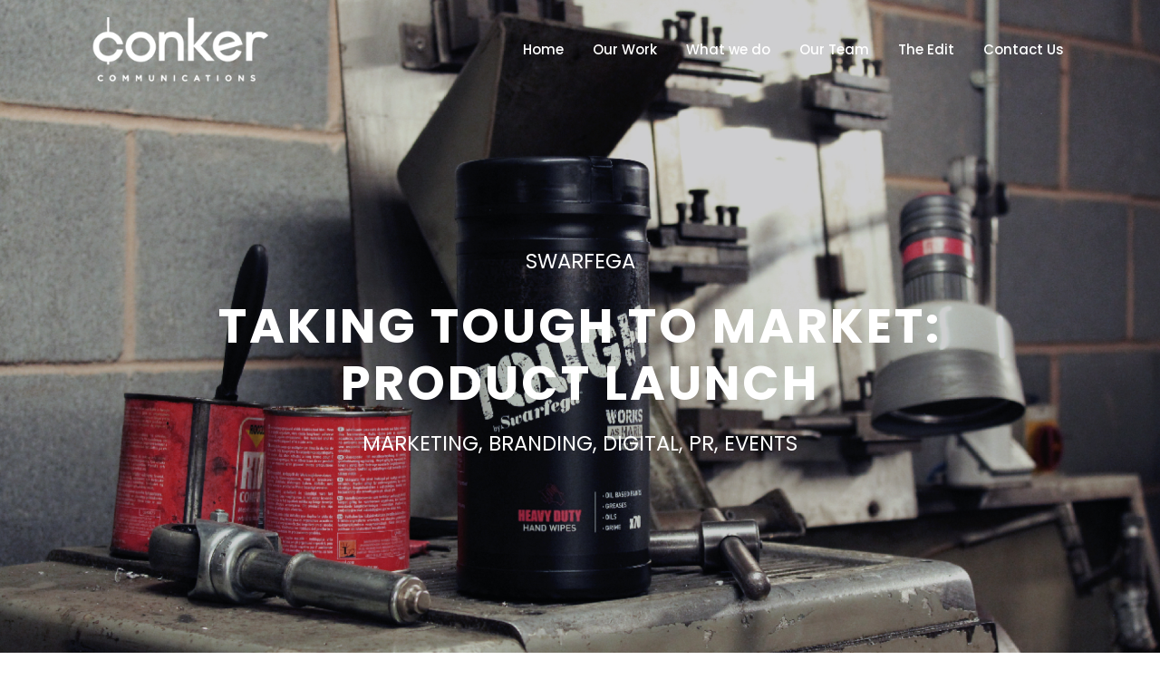

--- FILE ---
content_type: text/html; charset=UTF-8
request_url: https://conkercommunications.com/tough/
body_size: 44521
content:
	<!DOCTYPE html>
<html lang="en-GB" prefix="og: http://ogp.me/ns#">
<head>
	<meta charset="UTF-8" />
			<meta name="viewport" content="width=device-width,initial-scale=1,user-scalable=no">
		<title>Tough - Conker Communications</title>

	
			
				
	<link rel="profile" href="http://gmpg.org/xfn/11"/>
		<link rel="shortcut icon" type="image/x-icon" href="https://conkercommunications.com/wp-content/uploads/2018/08/cfavicon.jpg" />
	<link rel="apple-touch-icon" href="https://conkercommunications.com/wp-content/uploads/2018/08/cfavicon.jpg" />
	<!--[if gte IE 9]>
	<style type="text/css">
		.gradient {
			filter: none;
		}
	</style>
	<![endif]-->

	<link href='//fonts.googleapis.com/css?family=Raleway:100,100italic,200,200italic,300,300italic,400,400italic,500,500italic,600,600italic,700,700italic,800,800italic,900,900italic|Crete+Round:100,100italic,200,200italic,300,300italic,400,400italic,500,500italic,600,600italic,700,700italic,800,800italic,900,900italic|Roboto:100,100italic,200,200italic,300,300italic,400,400italic,500,500italic,600,600italic,700,700italic,800,800italic,900,900italic|Poppins:100,100italic,200,200italic,300,300italic,400,400italic,500,500italic,600,600italic,700,700italic,800,800italic,900,900italic|Raleway:100,100italic,200,200italic,300,300italic,400,400italic,500,500italic,600,600italic,700,700italic,800,800italic,900,900italic&#038;subset=latin,latin-ext' rel='stylesheet' type='text/css' />

<!-- This site is optimized with the Yoast SEO plugin v9.5 - https://yoast.com/wordpress/plugins/seo/ -->
<link rel="canonical" href="https://conkercommunications.com/tough/" />
<meta property="og:locale" content="en_GB" />
<meta property="og:type" content="article" />
<meta property="og:title" content="Tough - Conker Communications" />
<meta property="og:url" content="https://conkercommunications.com/tough/" />
<meta property="og:site_name" content="Conker Communications" />
<meta name="twitter:card" content="summary_large_image" />
<meta name="twitter:title" content="Tough - Conker Communications" />
<meta name="twitter:site" content="@ConkerComms" />
<meta name="twitter:creator" content="@ConkerComms" />
<!-- / Yoast SEO plugin. -->

<link rel='dns-prefetch' href='//www.googletagmanager.com' />
<link rel='dns-prefetch' href='//s.w.org' />
<link rel="alternate" type="application/rss+xml" title="Conker Communications &raquo; Feed" href="https://conkercommunications.com/feed/" />
<link rel="alternate" type="application/rss+xml" title="Conker Communications &raquo; Comments Feed" href="https://conkercommunications.com/comments/feed/" />
		<script type="text/javascript">
			window._wpemojiSettings = {"baseUrl":"https:\/\/s.w.org\/images\/core\/emoji\/11\/72x72\/","ext":".png","svgUrl":"https:\/\/s.w.org\/images\/core\/emoji\/11\/svg\/","svgExt":".svg","source":{"concatemoji":"https:\/\/conkercommunications.com\/wp-includes\/js\/wp-emoji-release.min.js?ver=4.9.26"}};
			!function(e,a,t){var n,r,o,i=a.createElement("canvas"),p=i.getContext&&i.getContext("2d");function s(e,t){var a=String.fromCharCode;p.clearRect(0,0,i.width,i.height),p.fillText(a.apply(this,e),0,0);e=i.toDataURL();return p.clearRect(0,0,i.width,i.height),p.fillText(a.apply(this,t),0,0),e===i.toDataURL()}function c(e){var t=a.createElement("script");t.src=e,t.defer=t.type="text/javascript",a.getElementsByTagName("head")[0].appendChild(t)}for(o=Array("flag","emoji"),t.supports={everything:!0,everythingExceptFlag:!0},r=0;r<o.length;r++)t.supports[o[r]]=function(e){if(!p||!p.fillText)return!1;switch(p.textBaseline="top",p.font="600 32px Arial",e){case"flag":return s([55356,56826,55356,56819],[55356,56826,8203,55356,56819])?!1:!s([55356,57332,56128,56423,56128,56418,56128,56421,56128,56430,56128,56423,56128,56447],[55356,57332,8203,56128,56423,8203,56128,56418,8203,56128,56421,8203,56128,56430,8203,56128,56423,8203,56128,56447]);case"emoji":return!s([55358,56760,9792,65039],[55358,56760,8203,9792,65039])}return!1}(o[r]),t.supports.everything=t.supports.everything&&t.supports[o[r]],"flag"!==o[r]&&(t.supports.everythingExceptFlag=t.supports.everythingExceptFlag&&t.supports[o[r]]);t.supports.everythingExceptFlag=t.supports.everythingExceptFlag&&!t.supports.flag,t.DOMReady=!1,t.readyCallback=function(){t.DOMReady=!0},t.supports.everything||(n=function(){t.readyCallback()},a.addEventListener?(a.addEventListener("DOMContentLoaded",n,!1),e.addEventListener("load",n,!1)):(e.attachEvent("onload",n),a.attachEvent("onreadystatechange",function(){"complete"===a.readyState&&t.readyCallback()})),(n=t.source||{}).concatemoji?c(n.concatemoji):n.wpemoji&&n.twemoji&&(c(n.twemoji),c(n.wpemoji)))}(window,document,window._wpemojiSettings);
		</script>
		<style type="text/css">
img.wp-smiley,
img.emoji {
	display: inline !important;
	border: none !important;
	box-shadow: none !important;
	height: 1em !important;
	width: 1em !important;
	margin: 0 .07em !important;
	vertical-align: -0.1em !important;
	background: none !important;
	padding: 0 !important;
}
</style>
<link rel='stylesheet' id='layerslider-css'  href='https://conkercommunications.com/wp-content/plugins/LayerSlider/static/layerslider/css/layerslider.css?ver=6.6.2' type='text/css' media='all' />
<link rel='stylesheet' id='contact-form-7-css'  href='https://conkercommunications.com/wp-content/plugins/contact-form-7/includes/css/styles.css?ver=5.1.1' type='text/css' media='all' />
<link rel='stylesheet' id='rs-plugin-settings-css'  href='https://conkercommunications.com/wp-content/plugins/revslider/public/assets/css/settings.css?ver=5.4.6.3.1' type='text/css' media='all' />
<style id='rs-plugin-settings-inline-css' type='text/css'>
#rs-demo-id {}
</style>
<link rel='stylesheet' id='qode_default_style-css'  href='https://conkercommunications.com/wp-content/themes/stockholm/style.css?ver=4.9.26' type='text/css' media='all' />
<link rel='stylesheet' id='qode_stylesheet-css'  href='https://conkercommunications.com/wp-content/themes/stockholm/css/stylesheet.min.css?ver=4.9.26' type='text/css' media='all' />
<link rel='stylesheet' id='qode_style_dynamic-css'  href='https://conkercommunications.com/wp-content/themes/stockholm/css/style_dynamic.css?ver=1538494683' type='text/css' media='all' />
<link rel='stylesheet' id='qode_font-awesome-css'  href='https://conkercommunications.com/wp-content/themes/stockholm/css/font-awesome/css/font-awesome.min.css?ver=4.9.26' type='text/css' media='all' />
<link rel='stylesheet' id='qode_elegant-icons-css'  href='https://conkercommunications.com/wp-content/themes/stockholm/css/elegant-icons/style.min.css?ver=4.9.26' type='text/css' media='all' />
<link rel='stylesheet' id='qode_linear-icons-css'  href='https://conkercommunications.com/wp-content/themes/stockholm/css/linear-icons/style.css?ver=4.9.26' type='text/css' media='all' />
<link rel='stylesheet' id='mediaelement-css'  href='https://conkercommunications.com/wp-includes/js/mediaelement/mediaelementplayer-legacy.min.css?ver=4.2.6-78496d1' type='text/css' media='all' />
<link rel='stylesheet' id='wp-mediaelement-css'  href='https://conkercommunications.com/wp-includes/js/mediaelement/wp-mediaelement.min.css?ver=4.9.26' type='text/css' media='all' />
<link rel='stylesheet' id='qode_responsive-css'  href='https://conkercommunications.com/wp-content/themes/stockholm/css/responsive.min.css?ver=4.9.26' type='text/css' media='all' />
<link rel='stylesheet' id='qode_style_dynamic_responsive-css'  href='https://conkercommunications.com/wp-content/themes/stockholm/css/style_dynamic_responsive.css?ver=1538494683' type='text/css' media='all' />
<link rel='stylesheet' id='js_composer_front-css'  href='https://conkercommunications.com/wp-content/plugins/js_composer/assets/css/js_composer.min.css?ver=5.4.4' type='text/css' media='all' />
<link rel='stylesheet' id='qode_custom_css-css'  href='https://conkercommunications.com/wp-content/themes/stockholm/css/custom_css.css?ver=1538494683' type='text/css' media='all' />
<link rel='stylesheet' id='qode_webkit-css'  href='https://conkercommunications.com/wp-content/themes/stockholm/css/webkit_stylesheet.css?ver=4.9.26' type='text/css' media='all' />
<script type='text/javascript' src='https://conkercommunications.com/wp-includes/js/jquery/jquery.js?ver=1.12.4'></script>
<script type='text/javascript' src='https://conkercommunications.com/wp-includes/js/jquery/jquery-migrate.min.js?ver=1.4.1'></script>
<script type='text/javascript'>
/* <![CDATA[ */
var LS_Meta = {"v":"6.6.2"};
/* ]]> */
</script>
<script type='text/javascript' data-cfasync="false" src='https://conkercommunications.com/wp-content/plugins/LayerSlider/static/layerslider/js/greensock.js?ver=1.19.0'></script>
<script type='text/javascript' data-cfasync="false" src='https://conkercommunications.com/wp-content/plugins/LayerSlider/static/layerslider/js/layerslider.kreaturamedia.jquery.js?ver=6.6.2'></script>
<script type='text/javascript' data-cfasync="false" src='https://conkercommunications.com/wp-content/plugins/LayerSlider/static/layerslider/js/layerslider.transitions.js?ver=6.6.2'></script>
<script type='text/javascript' src='https://conkercommunications.com/wp-content/plugins/revslider/public/assets/js/jquery.themepunch.tools.min.js?ver=5.4.6.3.1'></script>
<script type='text/javascript' src='https://conkercommunications.com/wp-content/plugins/revslider/public/assets/js/jquery.themepunch.revolution.min.js?ver=5.4.6.3.1'></script>
<script type='text/javascript'>
/* <![CDATA[ */
var SnazzyDataForSnazzyMaps = [];
SnazzyDataForSnazzyMaps={"id":151,"name":"Ultra Light with Labels","description":"Light Rust","url":"https:\/\/snazzymaps.com\/style\/151\/ultra-light-with-labels","imageUrl":"https:\/\/snazzy-maps-cdn.azureedge.net\/assets\/151-ultra-light-with-labels.png?v=20170626083737","json":"[{\"featureType\":\"water\",\"elementType\":\"geometry\",\"stylers\":[{\"color\":\"#e9e9e9\"},{\"lightness\":17}]},{\"featureType\":\"landscape\",\"elementType\":\"geometry\",\"stylers\":[{\"color\":\"#f5f5f5\"},{\"lightness\":20}]},{\"featureType\":\"road.highway\",\"elementType\":\"geometry.fill\",\"stylers\":[{\"color\":\"#ffffff\"},{\"lightness\":17}]},{\"featureType\":\"road.highway\",\"elementType\":\"geometry.stroke\",\"stylers\":[{\"color\":\"#ffffff\"},{\"lightness\":29},{\"weight\":0.2}]},{\"featureType\":\"road.arterial\",\"elementType\":\"geometry\",\"stylers\":[{\"color\":\"#ffffff\"},{\"lightness\":18}]},{\"featureType\":\"road.local\",\"elementType\":\"geometry\",\"stylers\":[{\"color\":\"#ffffff\"},{\"lightness\":16}]},{\"featureType\":\"poi\",\"elementType\":\"geometry\",\"stylers\":[{\"color\":\"#f5f5f5\"},{\"lightness\":21}]},{\"featureType\":\"poi.park\",\"elementType\":\"geometry\",\"stylers\":[{\"color\":\"#dedede\"},{\"lightness\":21}]},{\"elementType\":\"labels.text.stroke\",\"stylers\":[{\"visibility\":\"on\"},{\"color\":\"#ffffff\"},{\"lightness\":16}]},{\"elementType\":\"labels.text.fill\",\"stylers\":[{\"saturation\":36},{\"color\":\"#333333\"},{\"lightness\":40}]},{\"elementType\":\"labels.icon\",\"stylers\":[{\"visibility\":\"off\"}]},{\"featureType\":\"transit\",\"elementType\":\"geometry\",\"stylers\":[{\"color\":\"#f2f2f2\"},{\"lightness\":19}]},{\"featureType\":\"administrative\",\"elementType\":\"geometry.fill\",\"stylers\":[{\"color\":\"#fefefe\"},{\"lightness\":20}]},{\"featureType\":\"administrative\",\"elementType\":\"geometry.stroke\",\"stylers\":[{\"color\":\"#fefefe\"},{\"lightness\":17},{\"weight\":1.2}]}]","views":672001,"favorites":1715,"createdBy":{"name":"Anonymous","url":null},"createdOn":"2014-11-04T03:01:33.197","tags":["greyscale","light"],"colors":["gray","white"]};
/* ]]> */
</script>
<script type='text/javascript' src='https://conkercommunications.com/wp-content/plugins/snazzy-maps/snazzymaps.js?ver=1.1.5'></script>
<script type='text/javascript'>
var mejsL10n = {"language":"en","strings":{"mejs.install-flash":"You are using a browser that does not have Flash player enabled or installed. Please turn on your Flash player plugin or download the latest version from https:\/\/get.adobe.com\/flashplayer\/","mejs.fullscreen-off":"Turn off Fullscreen","mejs.fullscreen-on":"Go Fullscreen","mejs.download-video":"Download Video","mejs.fullscreen":"Fullscreen","mejs.time-jump-forward":["Jump forward 1 second","Jump forward %1 seconds"],"mejs.loop":"Toggle Loop","mejs.play":"Play","mejs.pause":"Pause","mejs.close":"Close","mejs.time-slider":"Time Slider","mejs.time-help-text":"Use Left\/Right Arrow keys to advance one second, Up\/Down arrows to advance ten seconds.","mejs.time-skip-back":["Skip back 1 second","Skip back %1 seconds"],"mejs.captions-subtitles":"Captions\/Subtitles","mejs.captions-chapters":"Chapters","mejs.none":"None","mejs.mute-toggle":"Mute Toggle","mejs.volume-help-text":"Use Up\/Down Arrow keys to increase or decrease volume.","mejs.unmute":"Unmute","mejs.mute":"Mute","mejs.volume-slider":"Volume Slider","mejs.video-player":"Video Player","mejs.audio-player":"Audio Player","mejs.ad-skip":"Skip ad","mejs.ad-skip-info":["Skip in 1 second","Skip in %1 seconds"],"mejs.source-chooser":"Source Chooser","mejs.stop":"Stop","mejs.speed-rate":"Speed Rate","mejs.live-broadcast":"Live Broadcast","mejs.afrikaans":"Afrikaans","mejs.albanian":"Albanian","mejs.arabic":"Arabic","mejs.belarusian":"Belarusian","mejs.bulgarian":"Bulgarian","mejs.catalan":"Catalan","mejs.chinese":"Chinese","mejs.chinese-simplified":"Chinese (Simplified)","mejs.chinese-traditional":"Chinese (Traditional)","mejs.croatian":"Croatian","mejs.czech":"Czech","mejs.danish":"Danish","mejs.dutch":"Dutch","mejs.english":"English","mejs.estonian":"Estonian","mejs.filipino":"Filipino","mejs.finnish":"Finnish","mejs.french":"French","mejs.galician":"Galician","mejs.german":"German","mejs.greek":"Greek","mejs.haitian-creole":"Haitian Creole","mejs.hebrew":"Hebrew","mejs.hindi":"Hindi","mejs.hungarian":"Hungarian","mejs.icelandic":"Icelandic","mejs.indonesian":"Indonesian","mejs.irish":"Irish","mejs.italian":"Italian","mejs.japanese":"Japanese","mejs.korean":"Korean","mejs.latvian":"Latvian","mejs.lithuanian":"Lithuanian","mejs.macedonian":"Macedonian","mejs.malay":"Malay","mejs.maltese":"Maltese","mejs.norwegian":"Norwegian","mejs.persian":"Persian","mejs.polish":"Polish","mejs.portuguese":"Portuguese","mejs.romanian":"Romanian","mejs.russian":"Russian","mejs.serbian":"Serbian","mejs.slovak":"Slovak","mejs.slovenian":"Slovenian","mejs.spanish":"Spanish","mejs.swahili":"Swahili","mejs.swedish":"Swedish","mejs.tagalog":"Tagalog","mejs.thai":"Thai","mejs.turkish":"Turkish","mejs.ukrainian":"Ukrainian","mejs.vietnamese":"Vietnamese","mejs.welsh":"Welsh","mejs.yiddish":"Yiddish"}};
</script>
<script type='text/javascript' src='https://conkercommunications.com/wp-includes/js/mediaelement/mediaelement-and-player.min.js?ver=4.2.6-78496d1'></script>
<script type='text/javascript' src='https://conkercommunications.com/wp-includes/js/mediaelement/mediaelement-migrate.min.js?ver=4.9.26'></script>
<script type='text/javascript'>
/* <![CDATA[ */
var _wpmejsSettings = {"pluginPath":"\/wp-includes\/js\/mediaelement\/","classPrefix":"mejs-","stretching":"responsive"};
/* ]]> */
</script>

<!-- Google Analytics snippet added by Site Kit -->
<script type='text/javascript' src='https://www.googletagmanager.com/gtag/js?id=G-9Y5NK2ZVWX' async></script>
<script type='text/javascript'>
window.dataLayer = window.dataLayer || [];function gtag(){dataLayer.push(arguments);}
gtag("js", new Date());
gtag("set", "developer_id.dZTNiMT", true);
gtag("config", "G-9Y5NK2ZVWX");
</script>

<!-- End Google Analytics snippet added by Site Kit -->
<meta name="generator" content="Powered by LayerSlider 6.6.2 - Multi-Purpose, Responsive, Parallax, Mobile-Friendly Slider Plugin for WordPress." />
<!-- LayerSlider updates and docs at: https://layerslider.kreaturamedia.com -->
<link rel='https://api.w.org/' href='https://conkercommunications.com/wp-json/' />
<link rel="EditURI" type="application/rsd+xml" title="RSD" href="https://conkercommunications.com/xmlrpc.php?rsd" />
<link rel="wlwmanifest" type="application/wlwmanifest+xml" href="https://conkercommunications.com/wp-includes/wlwmanifest.xml" /> 
<meta name="generator" content="WordPress 4.9.26" />
<link rel='shortlink' href='https://conkercommunications.com/?p=559' />
<link rel="alternate" type="application/json+oembed" href="https://conkercommunications.com/wp-json/oembed/1.0/embed?url=https%3A%2F%2Fconkercommunications.com%2Ftough%2F" />
<link rel="alternate" type="text/xml+oembed" href="https://conkercommunications.com/wp-json/oembed/1.0/embed?url=https%3A%2F%2Fconkercommunications.com%2Ftough%2F&#038;format=xml" />
<meta name="generator" content="Site Kit by Google 1.81.0" />		<style type="text/css">.recentcomments a{display:inline !important;padding:0 !important;margin:0 !important;}</style>
		<meta name="generator" content="Powered by WPBakery Page Builder - drag and drop page builder for WordPress."/>
<!--[if lte IE 9]><link rel="stylesheet" type="text/css" href="https://conkercommunications.com/wp-content/plugins/js_composer/assets/css/vc_lte_ie9.min.css" media="screen"><![endif]--><meta name="generator" content="Powered by Slider Revolution 5.4.6.3.1 - responsive, Mobile-Friendly Slider Plugin for WordPress with comfortable drag and drop interface." />
<link rel="icon" href="https://conkercommunications.com/wp-content/uploads/2018/10/Metallic-Conker-logo-150x150.jpg" sizes="32x32" />
<link rel="icon" href="https://conkercommunications.com/wp-content/uploads/2018/10/Metallic-Conker-logo.jpg" sizes="192x192" />
<link rel="apple-touch-icon-precomposed" href="https://conkercommunications.com/wp-content/uploads/2018/10/Metallic-Conker-logo.jpg" />
<meta name="msapplication-TileImage" content="https://conkercommunications.com/wp-content/uploads/2018/10/Metallic-Conker-logo.jpg" />

<!-- BEGIN ExactMetrics v5.3.7 Universal Analytics - https://exactmetrics.com/ -->
<script>
(function(i,s,o,g,r,a,m){i['GoogleAnalyticsObject']=r;i[r]=i[r]||function(){
	(i[r].q=i[r].q||[]).push(arguments)},i[r].l=1*new Date();a=s.createElement(o),
	m=s.getElementsByTagName(o)[0];a.async=1;a.src=g;m.parentNode.insertBefore(a,m)
})(window,document,'script','https://www.google-analytics.com/analytics.js','ga');
  ga('create', 'UA-3498303-2', 'auto');
  ga('send', 'pageview');
</script>
<!-- END ExactMetrics Universal Analytics -->
<script type="text/javascript">function setREVStartSize(e){
				try{ var i=jQuery(window).width(),t=9999,r=0,n=0,l=0,f=0,s=0,h=0;					
					if(e.responsiveLevels&&(jQuery.each(e.responsiveLevels,function(e,f){f>i&&(t=r=f,l=e),i>f&&f>r&&(r=f,n=e)}),t>r&&(l=n)),f=e.gridheight[l]||e.gridheight[0]||e.gridheight,s=e.gridwidth[l]||e.gridwidth[0]||e.gridwidth,h=i/s,h=h>1?1:h,f=Math.round(h*f),"fullscreen"==e.sliderLayout){var u=(e.c.width(),jQuery(window).height());if(void 0!=e.fullScreenOffsetContainer){var c=e.fullScreenOffsetContainer.split(",");if (c) jQuery.each(c,function(e,i){u=jQuery(i).length>0?u-jQuery(i).outerHeight(!0):u}),e.fullScreenOffset.split("%").length>1&&void 0!=e.fullScreenOffset&&e.fullScreenOffset.length>0?u-=jQuery(window).height()*parseInt(e.fullScreenOffset,0)/100:void 0!=e.fullScreenOffset&&e.fullScreenOffset.length>0&&(u-=parseInt(e.fullScreenOffset,0))}f=u}else void 0!=e.minHeight&&f<e.minHeight&&(f=e.minHeight);e.c.closest(".rev_slider_wrapper").css({height:f})					
				}catch(d){console.log("Failure at Presize of Slider:"+d)}
			};</script>
<style type="text/css" data-type="vc_shortcodes-custom-css">.vc_custom_1520006518956{padding-right: 10% !important;padding-left: 10% !important;}.vc_custom_1531936984178{padding-right: 10% !important;padding-left: 10% !important;}.vc_custom_1524053112198{padding-right: 20% !important;padding-left: 20% !important;}.vc_custom_1531496251235{padding-right: 20% !important;padding-left: 20% !important;}.vc_custom_1531495677431{padding-right: 20% !important;padding-left: 20% !important;}.vc_custom_1531937499258{padding-right: 20% !important;padding-left: 20% !important;}.vc_custom_1531495966988{background-color: #e94b36 !important;}.vc_custom_1531495982276{background-color: #b2b2b2 !important;}.vc_custom_1531495996372{background-color: #68c7f2 !important;}</style><noscript><style type="text/css"> .wpb_animate_when_almost_visible { opacity: 1; }</style></noscript>
</head>

<body class="page-template page-template-full_width page-template-full_width-php page page-id-559  select-theme-ver-4.2 menu-animation-underline smooth_scroll wpb-js-composer js-comp-ver-5.4.4 vc_responsive">

	<div class="ajax_loader"><div class="ajax_loader_1"><div class="spinner"></div></div></div>
<div class="wrapper">
<div class="wrapper_inner">
<!-- Google Analytics start -->
<!-- Google Analytics end -->

	<header class="page_header transparent scrolled_not_transparent light stick">
		<div class="header_inner clearfix">

		<div class="header_top_bottom_holder">
				<div class="header_bottom clearfix" style=' background-color:rgba(255, 255, 255, 0);' >
						<div class="container">
				<div class="container_inner clearfix" >
					                    					<div class="header_inner_left">
                        													<div class="mobile_menu_button"><span><i class="fa fa-bars"></i></span></div>
												<div class="logo_wrapper">
														<div class="q_logo"><a href="https://conkercommunications.com/"><img class="normal" src="https://conkercommunications.com/wp-content/uploads/2018/02/conker_top.png" alt="Logo"/><img class="light" src="https://conkercommunications.com/wp-content/uploads/2018/02/conker_top.png" alt="Logo"/><img class="dark" src="https://conkercommunications.com/wp-content/uploads/2018/02/conker_dark.png" alt="Logo"/><img class="sticky" src="https://conkercommunications.com/wp-content/uploads/2018/02/conker_dark.png" alt="Logo"/></a></div>
                            						</div>
						                        					</div>
										                                                							<div class="header_inner_right">
								<div class="side_menu_button_wrapper right">
																											<div class="side_menu_button">
																																							</div>
								</div>
							</div>
																		<nav class="main_menu drop_down   right">
							<ul id="menu-main-menu" class=""><li id="nav-menu-item-209" class="menu-item menu-item-type-post_type menu-item-object-page menu-item-home  narrow"><a href="https://conkercommunications.com/" class=""><i class="menu_icon fa blank"></i><span class="menu-text">Home</span><span class="plus"></span></a></li>
<li id="nav-menu-item-835" class="menu-item menu-item-type-post_type menu-item-object-page  narrow"><a href="https://conkercommunications.com/our-work-landing/" class=""><i class="menu_icon fa blank"></i><span class="menu-text">Our Work</span><span class="plus"></span></a></li>
<li id="nav-menu-item-228" class="menu-item menu-item-type-post_type menu-item-object-page  narrow"><a href="https://conkercommunications.com/what-we-do/" class=""><i class="menu_icon fa blank"></i><span class="menu-text">What we do</span><span class="plus"></span></a></li>
<li id="nav-menu-item-385" class="menu-item menu-item-type-post_type menu-item-object-page  narrow"><a href="https://conkercommunications.com/our-team/" class=""><i class="menu_icon fa blank"></i><span class="menu-text">Our Team</span><span class="plus"></span></a></li>
<li id="nav-menu-item-1524" class="menu-item menu-item-type-post_type menu-item-object-page  narrow"><a href="https://conkercommunications.com/the-edit/" class=""><i class="menu_icon fa blank"></i><span class="menu-text">The Edit</span><span class="plus"></span></a></li>
<li id="nav-menu-item-248" class="menu-item menu-item-type-post_type menu-item-object-page  narrow"><a href="https://conkercommunications.com/contact-us/" class=""><i class="menu_icon fa blank"></i><span class="menu-text">Contact Us</span><span class="plus"></span></a></li>
</ul>						</nav>
												                        											<nav class="mobile_menu">
							<ul id="menu-main-menu-1" class=""><li id="mobile-menu-item-209" class="menu-item menu-item-type-post_type menu-item-object-page menu-item-home "><a href="https://conkercommunications.com/" class=""><span>Home</span></a><span class="mobile_arrow"><i class="fa fa-angle-right"></i><i class="fa fa-angle-down"></i></span></li>
<li id="mobile-menu-item-835" class="menu-item menu-item-type-post_type menu-item-object-page "><a href="https://conkercommunications.com/our-work-landing/" class=""><span>Our Work</span></a><span class="mobile_arrow"><i class="fa fa-angle-right"></i><i class="fa fa-angle-down"></i></span></li>
<li id="mobile-menu-item-228" class="menu-item menu-item-type-post_type menu-item-object-page "><a href="https://conkercommunications.com/what-we-do/" class=""><span>What we do</span></a><span class="mobile_arrow"><i class="fa fa-angle-right"></i><i class="fa fa-angle-down"></i></span></li>
<li id="mobile-menu-item-385" class="menu-item menu-item-type-post_type menu-item-object-page "><a href="https://conkercommunications.com/our-team/" class=""><span>Our Team</span></a><span class="mobile_arrow"><i class="fa fa-angle-right"></i><i class="fa fa-angle-down"></i></span></li>
<li id="mobile-menu-item-1524" class="menu-item menu-item-type-post_type menu-item-object-page "><a href="https://conkercommunications.com/the-edit/" class=""><span>The Edit</span></a><span class="mobile_arrow"><i class="fa fa-angle-right"></i><i class="fa fa-angle-down"></i></span></li>
<li id="mobile-menu-item-248" class="menu-item menu-item-type-post_type menu-item-object-page "><a href="https://conkercommunications.com/contact-us/" class=""><span>Contact Us</span></a><span class="mobile_arrow"><i class="fa fa-angle-right"></i><i class="fa fa-angle-down"></i></span></li>
</ul>						</nav>
											</div>
				</div>
							</div>
		</div>
	</div>

	</header>






<div class="content ">
			<div class="content_inner  ">
											<div class="q_slider"><div class="q_slider_inner">
			<div id="qode-tough" data-q_id = "#home" class="carousel slide  full_screen  q_auto_start   header_not_transparent" data-slide_animation="6000"  data-parallax="yes" style=" "><div class="qode_slider_preloader"><div class="ajax_loader" ><div class="ajax_loader_1"><div class="spinner"></div></div></div></div><div class="carousel-inner " data-start="transform: translateY(0px);" data-1440="transform: translateY(-500px);"><div class="item light" style=""><div class="image" style="background-image:url(https://conkercommunications.com/wp-content/uploads/2018/04/swarfega_toug.jpg);"><img src="https://conkercommunications.com/wp-content/uploads/2018/04/swarfega_toug.jpg" alt="Taking tough to market: Product launch"></div><div class="slider_content_outer "><div class="slider_content center" style="width:80%;left: 10%;top: 35%;" data-start="width:80%; opacity:1; left: 10%; top: 35%;" data-300="opacity: 0; left: 10%; top: 10%;"><div class="text all_at_once" style=""><h3 class="q_slide_subtitle" style=""><span>SWARFEGA</span></h3><h2 class="q_slide_title" style=""><span>Taking tough to market: Product launch</span></h2><h3 class="q_slide_text" style=""><span>MARKETING, BRANDING, DIGITAL, PR, EVENTS</span></h3></div></div></div></div></div></div>			</div></div>
			<div class="full_width">
	<div class="full_width_inner" style='padding-top:0px'>
										<div     class="vc_row wpb_row section vc_row-fluid vc_custom_1520006518956" style=' text-align:left;'><div class=" full_section_inner clearfix"><div class="wpb_column vc_column_container vc_col-sm-12"><div class="vc_column-inner "><div class="wpb_wrapper"><div     class="vc_row wpb_row vc_inner section vc_row-fluid" style=' text-align:left;'><div class=" full_section_inner clearfix"><div class="wpb_column vc_column_container vc_col-sm-12"><div class="vc_column-inner "><div class="wpb_wrapper"><div class="vc_empty_space"   style="height: 75px" ><span class="vc_empty_space_inner"></span></div>
<div class="vc_empty_space"   style="height: 75px" ><span class="vc_empty_space_inner"></span></div>

	<div class="wpb_text_column wpb_content_element ">
		<div class="wpb_wrapper">
			<h2 style="text-align: center;"><strong><span style="color: #757474;"> Objectives </span></strong></h2>

		</div> 
	</div> <div class="vc_empty_space"   style="height: 30px" ><span class="vc_empty_space_inner"></span></div>

	<div class="wpb_single_image wpb_content_element vc_align_center">
		<div class="wpb_wrapper">
			
			<div class="vc_single_image-wrapper   vc_box_border_grey"><img width="50" height="18" src="https://conkercommunications.com/wp-content/uploads/2018/07/tough_divider.jpg" class="vc_single_image-img attachment-thumbnail" alt="" /></div>
		</div>
	</div>
<div class="vc_empty_space"   style="height: 30px" ><span class="vc_empty_space_inner"></span></div>
<div class="vc_empty_space"   style="height: 30px" ><span class="vc_empty_space_inner"></span></div>

	<div class="wpb_text_column wpb_content_element  vc_custom_1531936984178">
		<div class="wpb_wrapper">
			<h3 style="text-align: center;"><strong> New product design &amp; brand concept creation for new Swarfega product ‘Tough’. Delivered omni-channel advertising, social media, digital &amp; PR campaign to support the launch as well as Market Research in new product range. </strong></h3>

		</div> 
	</div> <div class="vc_empty_space"   style="height: 75px" ><span class="vc_empty_space_inner"></span></div>
</div></div></div></div></div><div     class="vc_row wpb_row vc_inner section vc_row-fluid" style=' text-align:left;'><div class=" full_section_inner clearfix"><div class="wpb_column vc_column_container vc_col-sm-4"><div class="vc_column-inner "><div class="wpb_wrapper">
	<div class="wpb_single_image wpb_content_element vc_align_center">
		<div class="wpb_wrapper">
			
			<div class="vc_single_image-wrapper   vc_box_border_grey"><img width="50" height="18" src="https://conkercommunications.com/wp-content/uploads/2018/07/tough_divider.jpg" class="vc_single_image-img attachment-thumbnail" alt="" /></div>
		</div>
	</div>
<div class="vc_empty_space  vc_custom_1524053112198"   style="height: 37px" ><span class="vc_empty_space_inner"></span></div>

	<div class="wpb_text_column wpb_content_element  vc_custom_1531496251235">
		<div class="wpb_wrapper">
			<p style="text-align: center;">We worked with Swarfega on market research, strategy, planning, campaign delivery and review.</p>

		</div> 
	</div> </div></div></div><div class="wpb_column vc_column_container vc_col-sm-4"><div class="vc_column-inner "><div class="wpb_wrapper">
	<div class="wpb_single_image wpb_content_element vc_align_center">
		<div class="wpb_wrapper">
			
			<div class="vc_single_image-wrapper   vc_box_border_grey"><img width="50" height="18" src="https://conkercommunications.com/wp-content/uploads/2018/07/tough_divider.jpg" class="vc_single_image-img attachment-thumbnail" alt="" /></div>
		</div>
	</div>
<div class="vc_empty_space"   style="height: 37px" ><span class="vc_empty_space_inner"></span></div>

	<div class="wpb_text_column wpb_content_element  vc_custom_1531495677431">
		<div class="wpb_wrapper">
			<p style="text-align: center;">Build social media audiences in readiness for the campaign launch.</p>

		</div> 
	</div> </div></div></div><div class="wpb_column vc_column_container vc_col-sm-4"><div class="vc_column-inner "><div class="wpb_wrapper">
	<div class="wpb_single_image wpb_content_element vc_align_center">
		<div class="wpb_wrapper">
			
			<div class="vc_single_image-wrapper   vc_box_border_grey"><img width="50" height="18" src="https://conkercommunications.com/wp-content/uploads/2018/07/tough_divider.jpg" class="vc_single_image-img attachment-thumbnail" alt="" /></div>
		</div>
	</div>
<div class="vc_empty_space"   style="height: 37px" ><span class="vc_empty_space_inner"></span></div>

	<div class="wpb_text_column wpb_content_element  vc_custom_1531937499258">
		<div class="wpb_wrapper">
			<p style="text-align: center;">Launch Tough by Swarfega range to existing market &amp; new professional trades market.</p>

		</div> 
	</div> </div></div></div></div></div><div class="vc_empty_space"   style="height: 75px" ><span class="vc_empty_space_inner"></span></div>
<div class="vc_empty_space"   style="height: 75px" ><span class="vc_empty_space_inner"></span></div>
</div></div></div></div></div><div     class="vc_row wpb_row section vc_row-fluid " style=' text-align:left;'><div class=" full_section_inner clearfix"><div class="wpb_column vc_column_container vc_col-sm-12"><div class="vc_column-inner "><div class="wpb_wrapper">
	<div class="wpb_single_image wpb_content_element vc_align_left">
		<div class="wpb_wrapper">
			
			<div class="vc_single_image-wrapper   vc_box_border_grey"><img width="1920" height="1100" src="https://conkercommunications.com/wp-content/uploads/2018/04/tough-campaign.jpg" class="vc_single_image-img attachment-full" alt="" srcset="https://conkercommunications.com/wp-content/uploads/2018/04/tough-campaign.jpg 1920w, https://conkercommunications.com/wp-content/uploads/2018/04/tough-campaign-300x172.jpg 300w, https://conkercommunications.com/wp-content/uploads/2018/04/tough-campaign-768x440.jpg 768w, https://conkercommunications.com/wp-content/uploads/2018/04/tough-campaign-1024x587.jpg 1024w, https://conkercommunications.com/wp-content/uploads/2018/04/tough-campaign-345x198.jpg 345w, https://conkercommunications.com/wp-content/uploads/2018/04/tough-campaign-700x401.jpg 700w, https://conkercommunications.com/wp-content/uploads/2018/04/tough-campaign-1100x630.jpg 1100w" sizes="(max-width: 1920px) 100vw, 1920px" /></div>
		</div>
	</div>
</div></div></div></div></div><div     class="vc_row wpb_row section vc_row-fluid " style=' text-align:left;'><div class=" full_section_inner clearfix"><div class="wpb_animate_when_almost_visible wpb_fadeInUp fadeInUp wpb_column vc_column_container vc_col-sm-4"><div class="vc_column-inner "><div class="wpb_wrapper"><div     class="vc_row wpb_row vc_inner section vc_row-fluid" style=' text-align:left;'><div class=" full_section_inner clearfix"><div class="wpb_column vc_column_container vc_col-sm-12 vc_col-has-fill"><div class="vc_column-inner vc_custom_1531495966988"><div class="wpb_wrapper"><div class="vc_empty_space"   style="height: 100px" ><span class="vc_empty_space_inner"></span></div>
<div class="vc_empty_space"   style="height: 100px" ><span class="vc_empty_space_inner"></span></div>

	<div class="wpb_text_column wpb_content_element ">
		<div class="wpb_wrapper">
			<h2 style="text-align: center;"><strong><span style="color: #ffffff; font-size: 75pt;">500k</span></strong></h2>

		</div> 
	</div> <div class="vc_empty_space"   style="height: 10px" ><span class="vc_empty_space_inner"></span></div>

	<div class="wpb_text_column wpb_content_element ">
		<div class="wpb_wrapper">
			<p style="text-align: center;"><span style="color: #ffffff; font-size: 20pt;"> viral views of campaign video </span></p>

		</div> 
	</div> <div class="vc_empty_space"   style="height: 100px" ><span class="vc_empty_space_inner"></span></div>
<div class="vc_empty_space"   style="height: 105px" ><span class="vc_empty_space_inner"></span></div>
</div></div></div></div></div></div></div></div><div class="wpb_animate_when_almost_visible wpb_fadeInUp fadeInUp wpb_column vc_column_container vc_col-sm-4"><div class="vc_column-inner "><div class="wpb_wrapper"><div     class="vc_row wpb_row vc_inner section vc_row-fluid" style=' text-align:left;'><div class=" full_section_inner clearfix"><div class="wpb_column vc_column_container vc_col-sm-12 vc_col-has-fill"><div class="vc_column-inner vc_custom_1531495982276"><div class="wpb_wrapper"><div class="vc_empty_space"   style="height: 100px" ><span class="vc_empty_space_inner"></span></div>
<div class="vc_empty_space"   style="height: 100px" ><span class="vc_empty_space_inner"></span></div>

	<div class="wpb_text_column wpb_content_element ">
		<div class="wpb_wrapper">
			<h2 style="text-align: center;"><strong><span style="color: #ffffff; font-size: 75pt;"> 13.5m </span></strong></h2>

		</div> 
	</div> <div class="vc_empty_space"   style="height: 10px" ><span class="vc_empty_space_inner"></span></div>

	<div class="wpb_text_column wpb_content_element ">
		<div class="wpb_wrapper">
			<p style="text-align: center;"><span style="color: #ffffff; font-size: 20pt;"> airtime impacts </span></p>

		</div> 
	</div> <div class="vc_empty_space"   style="height: 100px" ><span class="vc_empty_space_inner"></span></div>
<div class="vc_empty_space"   style="height: 105px" ><span class="vc_empty_space_inner"></span></div>
</div></div></div></div></div></div></div></div><div class="wpb_animate_when_almost_visible wpb_fadeInUp fadeInUp wpb_column vc_column_container vc_col-sm-4"><div class="vc_column-inner "><div class="wpb_wrapper"><div     class="vc_row wpb_row vc_inner section vc_row-fluid" style=' text-align:left;'><div class=" full_section_inner clearfix"><div class="wpb_column vc_column_container vc_col-sm-12 vc_col-has-fill"><div class="vc_column-inner vc_custom_1531495996372"><div class="wpb_wrapper"><div class="vc_empty_space"   style="height: 100px" ><span class="vc_empty_space_inner"></span></div>
<div class="vc_empty_space"   style="height: 100px" ><span class="vc_empty_space_inner"></span></div>

	<div class="wpb_text_column wpb_content_element ">
		<div class="wpb_wrapper">
			<h3 style="text-align: center;"><strong><span style="color: #ffffff; font-size: 75pt;"> 100,000 </span></strong></h3>

		</div> 
	</div> <div class="vc_empty_space"   style="height: 10px" ><span class="vc_empty_space_inner"></span></div>

	<div class="wpb_text_column wpb_content_element ">
		<div class="wpb_wrapper">
			<p style="text-align: center;"><span style="color: #ffffff; font-size: 20pt;">Units sold in 6 months</span></p>

		</div> 
	</div> <div class="vc_empty_space"   style="height: 100px" ><span class="vc_empty_space_inner"></span></div>
<div class="vc_empty_space"   style="height: 100px" ><span class="vc_empty_space_inner"></span></div>
</div></div></div></div></div></div></div></div></div></div><div     class="vc_row wpb_row section vc_row-fluid " style=' text-align:center;'><div class=" full_section_inner clearfix"><div class="wpb_column vc_column_container vc_col-sm-4"><div class="vc_column-inner "><div class="wpb_wrapper"></div></div></div><div class="wpb_column vc_column_container vc_col-sm-4"><div class="vc_column-inner "><div class="wpb_wrapper"><div class="vc_empty_space"   style="height: 60px" ><span class="vc_empty_space_inner"></span></div>
<a href="https://conkercommunications.com/swarfega/" target="_self" data-hover-border-color=#ffffff data-hover-color=#ffffff class="qbutton  big_large_full_width underlined" style="color: #9e9e9e; border-color: #ffffff; font-style: normal; font-weight: 500; ">Back to Swarfega Case Study<span class="qode-underlined-button-span" style="background-color:#ffffff;"></span></a><div class="vc_empty_space"   style="height: 60px" ><span class="vc_empty_space_inner"></span></div>
</div></div></div><div class="wpb_column vc_column_container vc_col-sm-4"><div class="vc_column-inner "><div class="wpb_wrapper"></div></div></div></div></div>
										 
												</div>
	</div>	
	
    </div>
</div>
<footer class="footer_border_columns">
	<div class="footer_inner clearfix">
							<div class="footer_bottom_holder">
								<div class="footer_bottom">
								<div class="textwidget"><div class="vc_empty_space"   style="height: 40px" ><span class="vc_empty_space_inner"></span></div>

</div>
		<img width="150" height="73" src="https://conkercommunications.com/wp-content/uploads/2018/02/logo_footer.png" class="image wp-image-355  attachment-full size-full" alt="" style="max-width: 100%; height: auto;" />			<div class="textwidget"><p><span style="font-size: 20pt;">Want to see more?</span><br />
0161 445 9837<br />
<a href="mailto:hello@conkercommunications.com"> <span style="font-size: 14pt;">hello@conkercommunications.com </span></a><br />
<span class='q_social_icon_holder with_link icon' ><a href='https://www.linkedin.com/company/conker-communications/' target='_blank'><span class='fa-stack small icon' style='color: #ffffff;background-color: #5b4d55;'><span class='social_icon social_linkedin'></span></span></a></span><span class='q_social_icon_holder with_link icon' ><a href='https://twitter.com/ConkerComms' target='_blank'><span class='fa-stack small icon' style='color: #ffffff;background-color: #5b4d55;border: 1px solid #;'><span class='social_icon social_twitter'></span></span></a></span><br />
<span style="font-size: 10pt;">© Conker Communications 2018</span><div class="vc_empty_space"   style="height: 5px" ><span class="vc_empty_space_inner"></span></div>
<a href="https://conkercommunications.com/gdpr/">Privacy &amp; GDPR Policy</a><br />
<div class="vc_empty_space"   style="height: 45px" ><span class="vc_empty_space_inner"></span></div>
</p>
</div>
						</div>
			</div>
			</div>
</footer>
</div>
</div>
<link rel='stylesheet' id='animate-css-css'  href='https://conkercommunications.com/wp-content/plugins/js_composer/assets/lib/bower/animate-css/animate.min.css?ver=5.4.4' type='text/css' media='all' />
<script type='text/javascript'>
/* <![CDATA[ */
var wpcf7 = {"apiSettings":{"root":"https:\/\/conkercommunications.com\/wp-json\/contact-form-7\/v1","namespace":"contact-form-7\/v1"}};
/* ]]> */
</script>
<script type='text/javascript' src='https://conkercommunications.com/wp-content/plugins/contact-form-7/includes/js/scripts.js?ver=5.1.1'></script>
<script type='text/javascript'>
/* <![CDATA[ */
var qodeLike = {"ajaxurl":"https:\/\/conkercommunications.com\/wp-admin\/admin-ajax.php"};
/* ]]> */
</script>
<script type='text/javascript' src='https://conkercommunications.com/wp-content/themes/stockholm/js/plugins/qode-like.js?ver=1.0'></script>
<script type='text/javascript' src='https://conkercommunications.com/wp-includes/js/mediaelement/wp-mediaelement.min.js?ver=4.9.26'></script>
<script type='text/javascript' src='https://conkercommunications.com/wp-content/themes/stockholm/js/plugins.js?ver=4.9.26'></script>
<script type='text/javascript' src='https://conkercommunications.com/wp-content/themes/stockholm/js/plugins/jquery.carouFredSel-6.2.1.js?ver=4.9.26'></script>
<script type='text/javascript' src='https://conkercommunications.com/wp-content/themes/stockholm/js/plugins/jquery.fullPage.min.js?ver=4.9.26'></script>
<script type='text/javascript' src='https://conkercommunications.com/wp-content/themes/stockholm/js/plugins/lemmon-slider.js?ver=4.9.26'></script>
<script type='text/javascript' src='https://conkercommunications.com/wp-content/themes/stockholm/js/plugins/jquery.mousewheel.min.js?ver=4.9.26'></script>
<script type='text/javascript' src='https://conkercommunications.com/wp-content/themes/stockholm/js/plugins/jquery.touchSwipe.min.js?ver=4.9.26'></script>
<script type='text/javascript' src='https://conkercommunications.com/wp-content/plugins/js_composer/assets/lib/bower/isotope/dist/isotope.pkgd.min.js?ver=5.4.4'></script>
<script type='text/javascript' src='https://conkercommunications.com/wp-content/themes/stockholm/js/plugins/jquery.parallax-scroll.js?ver=4.9.26'></script>
<script type='text/javascript' src='https://conkercommunications.com/wp-content/themes/stockholm/js/default_dynamic.js?ver=1538494683'></script>
<script type='text/javascript'>
/* <![CDATA[ */
var QodeAdminAjax = {"ajaxurl":"https:\/\/conkercommunications.com\/wp-admin\/admin-ajax.php"};
/* ]]> */
</script>
<script type='text/javascript' src='https://conkercommunications.com/wp-content/themes/stockholm/js/default.min.js?ver=4.9.26'></script>
<script type='text/javascript' src='https://conkercommunications.com/wp-content/themes/stockholm/js/custom_js.js?ver=1538494683'></script>
<script type='text/javascript' src='https://conkercommunications.com/wp-content/themes/stockholm/js/plugins/SmoothScroll.js?ver=4.9.26'></script>
<script type='text/javascript' src='https://conkercommunications.com/wp-content/plugins/js_composer/assets/js/dist/js_composer_front.min.js?ver=5.4.4'></script>
<script type='text/javascript' src='https://conkercommunications.com/wp-includes/js/wp-embed.min.js?ver=4.9.26'></script>
<script type='text/javascript' src='https://conkercommunications.com/wp-content/plugins/js_composer/assets/lib/waypoints/waypoints.min.js?ver=5.4.4'></script>
</body>
</html>

--- FILE ---
content_type: text/css
request_url: https://conkercommunications.com/wp-content/themes/stockholm/css/custom_css.css?ver=1538494683
body_size: 101
content:


.full_width {
	position: relative !important;
}

.info_section_title {
margin-bottom: 15px;
}